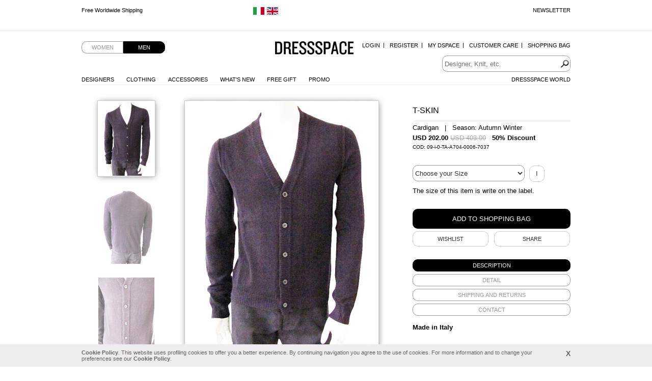

--- FILE ---
content_type: text/html; charset=UTF-8
request_url: https://www.dressspace.com/man/clothing/knitwear/cardigan-id=7285.html
body_size: 6344
content:
<!DOCTYPE html>
<html>

<head>
            <title>Cardigan 100% Cashmere by T-skin - Clothing Men Knitwear On Sale.</title>
        <meta name="viewport" content="width=device-width, initial-scale=1.0" />
        <meta charset="utf-8">
        <meta http-equiv="Content-Language" content="en">
        <meta name="robots" content="all">
        <meta name="description" content="  On Sale at DressSpace.com">
        <meta name="keywords" content="designer fashion, designer clothing, designer clothes,">
        <meta name="msvalidate.01" content="8048CC6CD7B705A43C7975DE18DCA983">
        <meta name="facebook-domain-verification" content="59vyrgfnd0v422zbr4fqk253bs4wy5" />

                        <link rel="alternate" href="https://www.dressspace.com/it/uomo/abbigliamento/knitwear/cardigan-id=7285.html" hreflang="it" />
                            <link rel="alternate" href="https://www.dressspace.com/man/clothing/knitwear/cardigan-id=7285.html" hreflang="en" />
            
        <link rel="canonical" href="https://www.dressspace.com/man/clothing/knitwear/cardigan-id=7285.html">
        <script>
            window.site_url = 'https://www.dressspace.com/';
        </script>
        <link rel="stylesheet" href="https://www.dressspace.com/s/_s.css?1712742555">
<script src="https://www.dressspace.com/js/_j.js?1712742555"></script>

            <script>
                (function(i, s, o, g, r, a, m) {
                    i['GoogleAnalyticsObject'] = r;
                    i[r] = i[r] || function() {
                        (i[r].q = i[r].q || []).push(arguments)
                    }, i[r].l = 1 * new Date();
                    a = s.createElement(o),
                        m = s.getElementsByTagName(o)[0];
                    a.async = 1;
                    a.src = g;
                    m.parentNode.insertBefore(a, m)
                })(window, document, 'script', '//www.google-analytics.com/analytics.js', 'ga');

                ga('create', 'UA-5649935-1', 'auto');
                ga('send', 'pageview');
            </script>

            <!-- Hotjar Tracking Code for http://www.dressspace.com/ -->
            <script>
                (function(h, o, t, j, a, r) {
                    h.hj = h.hj || function() {
                        (h.hj.q = h.hj.q || []).push(arguments)
                    };
                    h._hjSettings = {
                        hjid: 347104,
                        hjsv: 5
                    };
                    a = o.getElementsByTagName('head')[0];
                    r = o.createElement('script');
                    r.async = 1;
                    r.src = t + h._hjSettings.hjid + j + h._hjSettings.hjsv;
                    a.appendChild(r);
                })(window, document, '//static.hotjar.com/c/hotjar-', '.js?sv=');
            </script>

            <!-- Yandex.Metrika counter -->
            <script type="text/javascript">
                (function(d, w, c) {
                    (w[c] = w[c] || []).push(function() {
                        try {
                            w.yaCounter43190039 = new Ya.Metrika({
                                id: 43190039,
                                clickmap: true,
                                trackLinks: true,
                                accurateTrackBounce: true
                            });
                        } catch (e) {}
                    });

                    var n = d.getElementsByTagName("script")[0],
                        s = d.createElement("script"),
                        f = function() {
                            n.parentNode.insertBefore(s, n);
                        };
                    s.type = "text/javascript";
                    s.async = true;
                    s.src = "https://mc.yandex.ru/metrika/watch.js";

                    if (w.opera == "[object Opera]") {
                        d.addEventListener("DOMContentLoaded", f, false);
                    } else {
                        f();
                    }
                })(document, window, "yandex_metrika_callbacks");
            </script>
            <noscript>
                <div><img src="https://mc.yandex.ru/watch/43190039" style="position:absolute; left:-9999px;" alt="" /></div>
            </noscript>
            <!-- /Yandex.Metrika counter -->

            <!-- Facebook Pixel Code -->
            <script>
                ! function(f, b, e, v, n, t, s) {
                    if (f.fbq) return;
                    n = f.fbq = function() {
                        n.callMethod ?
                            n.callMethod.apply(n, arguments) : n.queue.push(arguments)
                    };
                    if (!f._fbq) f._fbq = n;
                    n.push = n;
                    n.loaded = !0;
                    n.version = '2.0';
                    n.queue = [];
                    t = b.createElement(e);
                    t.async = !0;
                    t.src = v;
                    s = b.getElementsByTagName(e)[0];
                    s.parentNode.insertBefore(t, s)
                }(window, document, 'script',
                    'https://connect.facebook.net/en_US/fbevents.js');
                fbq('init', '1397534163926006');
                fbq('track', 'PageView');
            </script>
            <noscript><img height="1" width="1" style="display:none" src="https://www.facebook.com/tr?id=1397534163926006&ev=PageView&noscript=1" /></noscript>
            <!-- End Facebook Pixel Code -->
            <link rel="stylesheet" href="https://www.dressspace.com/js/zoom/zoom.css?1712742555">
    <script src="https://www.dressspace.com/js/zoom/zoomDetails.module.js?1712742555"></script>

    <script>
        $(document).ready(function() {
            $("#prod-tabs").tabs();

            if (!Navigation.DEVICE.isTablet) {
                new ZoomDetailsModule({
                    $imageItem: $('#the-img'),
                    // image target div for the zoom. Parent has the same dimensions of the image
                    $imageItemDiv: $('#img-wrapper'),
                    $zoomDivParent: $('#img-wrapper') // zoom div's parent
                });
            }

                            $('#link-back').hide();
            

            $('#prod-thumbs li').click(function() {
                $('#prod-thumbs .active').removeClass('active');

                $(this).addClass('active');

                $('#the-img').attr('src', $(this).attr('data-preview-src'));
                $('#the-img').attr('data-zoom-src', $(this).attr('data-zoom-src'));
            });

            $('#prod-thumbs li').each(function() {
                window.preLoadImages($(this).attr('data-preview-src'));
                window.preLoadImages($(this).attr('data-zoom-src'));
            });

            $('#the-img').attr('data-zoom-src', $('#prod-thumbs li.active').attr('data-zoom-src'));
        });

        var config = {
            msg_size: "Choose your Size"
        };

        var checkAddProd = function() {
            if ($("#size").length > 0 && !$("#size").val()) {
                alert(config.msg_size);
                return false;
            }

            return true;
        }

        var addWishlist = function() {
            // devo avere una taglia selezionata
            var t = "";

            if ($('#size').length > 0)
                t = $('#size').val();

            if (t == "" || typeof t == "undefined")
                alert(config.msg_size);
            else
                window.location.href = "https://www.dressspace.com/mydspace/wishlist_update.php?id=7285&t=" + t;
        }
    </script>
</head>

<body>

                <div id="info_cookie">
                <div id="info_cookie_wrap">
                    <a href="#" onclick="$('#info_cookie').remove()" id="show_info_cookie_close">X</a>
                    <a href="https://www.dressspace.com/privacy_cookie.php">Cookie Policy</a>. This website uses profiling cookies to offer you a better experience. By continuing navigation you agree to the use of cookies. For more information and to change your preferences see our <a href="https://www.dressspace.com/privacy_cookie.php">Cookie Policy</a>.                </div>
            </div>
                <div id="ad">
            <div id="ad-content">
                <div id="ad-newsletter"><a href="https://www.dressspace.com/newsletter.php" class="js-fancybox">Newsletter</a></div>
                <div id="mobile_cart"><a href="https://www.dressspace.com/cart/"><img src="https://www.dressspace.com//i/cart.png" alt="Shopping Bag" /></a></div>


                                    <ul class="slides">
                                                    <li>
                                                                    <a href="http://www.dressspace.com/en/delivery.php">Free Worldwide Shipping</a>
                                                            </li>
                                                    <li>
                                                                    <a href="http://www.dressspace.com/en/delivery.php">Free Worldwide Shipping</a>
                                                            </li>
                                            </ul>
                
                <div class="change-country">
                                            <a href="https://www.dressspace.com/it/uomo/abbigliamento/knitwear/cardigan-id=7285.html" title="Change country"><img src="https://www.dressspace.com/i/flag_italy.gif" /></a>
                                            <a href="https://www.dressspace.com/man/clothing/knitwear/cardigan-id=7285.html" title="Change country"><img src="https://www.dressspace.com/i/flag_uk.gif" /></a>
                                    </div>

            </div>
        </div>
    
    <div id="wrap">

                <div id="head">
            <ul id="genre">
                <li><a href="https://www.dressspace.com/woman/">Women</a></li>
                    <li class="active"><a href="https://www.dressspace.com/man/">Men</a></li>
            </ul>

                        <a id="logo" href="https://www.dressspace.com/man/" >Dressspace</a>

            <ul id="nav_utn" class="dropdown">
                                    <li><a href="https://www.dressspace.com/mydspace/login.php?quick">Login</a></li>
                    <li><a href="https://www.dressspace.com/mydspace/register.php">Register</a></li>
                                <li><a href="https://www.dressspace.com/mydspace">My Dspace</a></li>
                <li><a href="https://www.dressspace.com/customer_service.php">Customer Care</a></li>
                <li class="last-child"><a href="https://www.dressspace.com/cart/">Shopping Bag</a>
                                    </li>
            </ul>

            <div id="search">
                <form action="https://www.dressspace.com/search.php">
                    <input type="text" class="text" name="q" placeholder="Designer, Knit, etc." value="">
                    <input type="image" name="submit" src="https://www.dressspace.com/i/search.png" alt="search">
                </form>
            </div>

            <ul id="nav_shop" class="dropdown">
                <li><a href="https://www.dressspace.com/man/designers.html">Designers</a></li>
                                <li><a href="https://www.dressspace.com/man/clothing.html">Clothing</a>
                    <ul>
                        <li><a href="https://www.dressspace.com/man/clothing/blousons.html">Blousons</a></li>
<li><a href="https://www.dressspace.com/man/clothing/dresses.html">Dresses</a></li>
<li><a href="https://www.dressspace.com/man/clothing/jackets.html">Jackets</a></li>
<li><a href="https://www.dressspace.com/man/clothing/knitwear.html">Knitwear</a></li>
<li><a href="https://www.dressspace.com/man/clothing/overcoats.html">Overcoats</a></li>
<li><a href="https://www.dressspace.com/man/clothing/pants.html">Pants</a></li>
<li><a href="https://www.dressspace.com/man/clothing/shirts.html">Shirts</a></li>
<li><a href="https://www.dressspace.com/man/clothing/t-shirt.html">T-shirt</a></li>
<li><a href="https://www.dressspace.com/man/clothing/top.html">Top</a></li>
<li><a href="https://www.dressspace.com/man/clothing/jeans.html">Jeans</a></li>
<li><a href="https://www.dressspace.com/man/clothing/skirts.html">Skirts</a></li>
                    </ul>
                </li>

                <li><a href="https://www.dressspace.com/man/accessories.html">Accessories</a></li>
                <li><a href="https://www.dressspace.com/man/whatsnew.html">What's New</a></li>
                <li><a href="https://www.dressspace.com/man/showcase/free-gift-men.html">Free Gift</a></li>
                <li><a href="https://www.dressspace.com/man/showcase/promotion.html" rel="nofollow">Promo</a></li>

                <!--<li class="hl"><a href="" rel="nofollow">Saldi</a></li>-->
            </ul>

            <ul id="nav_dressspace" class="dropdown">
                <li><a href="http://blog.dressspace.com" target="_blank">Dressspace World</a></li>
            </ul>

            <div id="nav_mobile_wrapper">
                <a href="#" id="menu_opener">&nbsp;</a>

                <div id="nav_mobile">
                    <a href="https://www.dressspace.com/man/designers.php">Designers</a>
                    <a href="https://www.dressspace.com/man/clothing.php">Clothing</a>
                    <a href="https://www.dressspace.com/man/accessories.html">Accessories</a>
                    <a href="https://www.dressspace.com/man/whatsnew.php">What's New</a>
                    <a href="https://www.dressspace.com/man/showcase/free_gift_men.php">Free Gift</a>
                    <a href="https://www.dressspace.com/man/showcase/promo.php" rel="nofollow">Promo</a>
                                            <a href="https://www.dressspace.com/mydspace/login.php?quick">Login</a>
                        <a href="https://www.dressspace.com/mydspace/register.php">Register</a>
                                        <a href="https://www.dressspace.com/mydspace/">My Dspace</a>
                    <a href="https://www.dressspace.com/customer_service.php">Customer Care</a>
                    <a href="https://www.dressspace.com/cart/">Shopping Bag</a>
                    <a href="http://blog.dressspace.com" target="_blank">Dressspace World</a>
                    <a href="https://www.dressspace.com/newsletter.php">Newsletter</a>
                </div>
            </div>
        </div>
        
        <div id="main">
            <p id="back"><a href="#" id="link-back">&lt; &nbsp; BACK TO PRODUCTS</a></p>

            <div id="prod-thumbs" class="no-mobile">
                    <ul>
        <li class="active" data-preview-src="https://www.dressspace.com/data/prod/cache/380_175_09-i-0-TA-A704-0006-7037-BF.jpg" data-zoom-src="https://www.dressspace.com/data/prod/09-i-0-TA-A704-0006-7037-BF.jpg"><img src="https://www.dressspace.com/data/prod/cache/110_175_09-i-0-TA-A704-0006-7037-BF.jpg" alt="T-skin Cardigan"></li>
        <li data-preview-src="https://www.dressspace.com/data/prod/cache/380_175_09-i-0-TA-A704-0006-7037-BR.jpg" data-zoom-src="https://www.dressspace.com/data/prod/09-i-0-TA-A704-0006-7037-BR.jpg"><img src="https://www.dressspace.com/data/prod/cache/110_175_09-i-0-TA-A704-0006-7037-BR.jpg" alt="T-skin Cardigan"></li>
                    <li data-preview-src="https://www.dressspace.com/data/prod/cache/380_175_09-i-0-TA-A704-0006-7037-P.jpg" data-zoom-src="https://www.dressspace.com/data/prod/09-i-0-TA-A704-0006-7037-P.jpg"><img src="https://www.dressspace.com/data/prod/cache/110_175_09-i-0-TA-A704-0006-7037-P.jpg" alt="T-skin Cardigan"></li>
            </ul>
            </div>

            <div id="prod-main">
                <div id="img-wrapper"><img id="the-img" src="https://www.dressspace.com/data/prod/cache/380_175_09-i-0-TA-A704-0006-7037-BF.jpg" alt="T-skin Cardigan"></div>
            </div>

            <div id="prod-thumbs" class="only-mobile">
                    <ul>
        <li class="active" data-preview-src="https://www.dressspace.com/data/prod/cache/380_175_09-i-0-TA-A704-0006-7037-BF.jpg" data-zoom-src="https://www.dressspace.com/data/prod/09-i-0-TA-A704-0006-7037-BF.jpg"><img src="https://www.dressspace.com/data/prod/cache/110_175_09-i-0-TA-A704-0006-7037-BF.jpg" alt="T-skin Cardigan"></li>
        <li data-preview-src="https://www.dressspace.com/data/prod/cache/380_175_09-i-0-TA-A704-0006-7037-BR.jpg" data-zoom-src="https://www.dressspace.com/data/prod/09-i-0-TA-A704-0006-7037-BR.jpg"><img src="https://www.dressspace.com/data/prod/cache/110_175_09-i-0-TA-A704-0006-7037-BR.jpg" alt="T-skin Cardigan"></li>
                    <li data-preview-src="https://www.dressspace.com/data/prod/cache/380_175_09-i-0-TA-A704-0006-7037-P.jpg" data-zoom-src="https://www.dressspace.com/data/prod/09-i-0-TA-A704-0006-7037-P.jpg"><img src="https://www.dressspace.com/data/prod/cache/110_175_09-i-0-TA-A704-0006-7037-P.jpg" alt="T-skin Cardigan"></li>
            </ul>
            </div>

            <div id="prod-info">
                <h1>T-skin</h1>
                <h3>Cardigan &nbsp; | &nbsp; Season: Autumn Winter</h3>
                <div id="price"><strong class="price">USD 202.00</strong> <span class="price-old">USD 403.00</span>                                             &nbsp; <b>50% Discount</b>
                                    </div>
                                    <div style="font-size:10px;">COD: 09-i-0-TA-A704-0006-7037</div>
                
                <br><br>
                                    <form action="https://www.dressspace.com/cart/update.php" method="get" onsubmit="return checkAddProd()">
                        <input type="hidden" name="action" value="add" />
                        <input type="hidden" name="id" value="7285" />

                                                        <select id="size" name="taglia">
                                    <option value="">Choose your Size</option>
                                    <option value="M">M</option>
                                </select>
                            
                        <a id="size-info" href="https://www.dressspace.com/sizing.php" class="js-fancybox">i</a>

                        <p id="size-info-more">The size of this item is write on the label.</p>

                        <div><input class="btn buy-btn" type="submit" value="Add to Shopping Bag"></div>
                        <div id="extra">
                            <div id="wishlist"><a href="javascript:;" onclick="addWishlist()">Wishlist</a></div>
                            <div id="share" class="addthis_button"><a class="addthis_button" href="http://www.addthis.com/bookmark.php?v=300&amp;pubid=xa-50c1c4c5500eb3eb">SHARE</a></div>
                            <script>
                                var addthis_config = {
                                    ui_click: true,
                                    ui_language: 'en',
                                    data_ga_tracker: 'pageTracker'
                                }
                            </script>
                            <script src="http://s7.addthis.com/js/300/addthis_widget.js#pubid=xa-50c1c4c5500eb3eb"></script>
                        </div>

                    </form>
                
                <div id="prod-tabs">
                    <ul>
                        <li><a href="#tab-desc"><span>Description</span></a></li>
                        <li><a href="#tab-detail"><span>DETAIL</span></a></li>
                        <li><a href="#tab-shipping"><span>SHIPPING AND RETURNS</span></a></li>
                        <li><a href="#tab-contacts"><span>Contact</span></a></li>
                    </ul>
                    <div id="tab-desc">
                        <strong style="display:block;color:#000">Made in Italy</strong>
                                            </div>
                    <div id="tab-detail">
                        100% Cashmere                    </div>
                    <div id="tab-shipping">
                        <p>We ship with UPS. For further info <a href="https://www.dressspace.com/man/delivery.php">click here</a>.</p><p>You can return any product within 10 days from the delivery date.</p>                    </div>
                    <div id="tab-contacts">
                        <p>
                            <a href="mailto:info@dressspace.com">info@dressspace.com</a><br />
                            +39 0541 732 732<br />
                            +39 393 85 98 656<br />
                        </p>
                    </div>
                </div>
            </div>

            <div class="clear"></div>

            <div id="reviews">
                <h3>Customers review</h3>

                                <p id="write-review"><a href="https://www.dressspace.com/man/review.php?id=7285">Write a review</a></p>
            </div>

            <div class="clear"></div>
        </div>

                            <div class="designer-bar">
                        <a href="https://www.dressspace.com/man/designers/against_my_killer.html">Against my killer</a> - <a href="https://www.dressspace.com/man/designers/alberto_incanuti.html">Alberto Incanuti</a> - <a href="https://www.dressspace.com/man/designers/angelos-frentzos.html">Angelos-Frentzos</a> - <a href="https://www.dressspace.com/man/designers/delfine_wilson.html">Delphine Wilson</a> - <a href="https://www.dressspace.com/man/designers/domingo_rodriguez.html">Domingo Rodriguez</a> - <a href="https://www.dressspace.com/man/designers/rabaya.html">Giulio Bondi</a> - <a href="https://www.dressspace.com/man/designers/james.html">JAMES 0706</a> - <a href="https://www.dressspace.com/man/designers/jan_carlos.html">Jan & Carlos</a> - <a href="https://www.dressspace.com/man/designers/lumen_et_umbra.html">Lumen et umbra</a> - <a href="https://www.dressspace.com/man/designers/sssr_venezia.html">Marc Point</a> - <a href="https://www.dressspace.com/man/designers/marcandcram.html">MarcandcraM</a> - <a href="https://www.dressspace.com/man/designers/nicolas-mark.html">Nicolas & Mark</a> - <a href="https://www.dressspace.com/man/designers/project-frentzos.html">Project-Frentzos</a> - <a href="https://www.dressspace.com/man/designers/rick_owens.html">Rick Owens</a> - <a href="https://www.dressspace.com/man/designers/t-skin.html">T-skin</a> - <a href="https://www.dressspace.com/man/designers/vic-torian.html">Vic-Torian</a> - <a href="https://www.dressspace.com/man/designers/ysack.html">Ysack</a>                    </div>
                        <div id="foot">
                                    <div id="foot-social">
                        <div id="social">
                            <p>follow us on</p>

                            <ul>
                                <li id="social-facebook"><a href="http://www.facebook.com/pages/DRESSSPACE/269296914308">facebook</a></li>
                                <li id="social-twitter"><a href="http://twitter.com/dressspace">twitter</a></li>
                                <li id="social-pinterest"><a href="http://pinterest.com/dressspace/">pinterest</a></li>
                                <li id="social-fancy"><a href="http://fancy.com/dresss">the fancy</a></li>
                                <li id="social-youtube"><a href="http://www.youtube.com/user/DressSpace?feature=guide">youtube</a></li>
                            </ul>
                        </div>

                        <div id="sitemap">
                            <a href="https://www.dressspace.com/sitemap.php">Sitemap</a>

                            <!-- AddThis Button BEGIN -->
                            <div class="addthis_toolbox addthis_default_style">
                                <a class="addthis_button_preferred_1"></a>
                                <a class="addthis_button_preferred_2"></a>
                                <a class="addthis_button_preferred_3"></a>
                                <a class="addthis_button_preferred_4"></a>
                                <a class="addthis_button_compact"></a>
                                <a class="addthis_counter addthis_bubble_style"></a>
                            </div>
                            <script type="text/javascript">
                                var addthis_config = {
                                    "data_track_addressbar": false,
                                    ui_click: true,
                                    ui_language: 'en',
                                    data_ga_tracker: 'pageTracker'
                                };
                                jQuery.getScript('//s7.addthis.com/js/300/addthis_widget.js#pubid=xa-50c1c4c5500eb3eb');
                            </script>
                            <!-- AddThis Button END -->
                        </div>

                        <div class="clear"></div>
                    </div>

                    <div class="foot_blk" id="foot-shipping">
                        <p>
                            Shipping to                            <span id="shipping_to">United States of America</span> <span id="change_country">(<a href="https://www.dressspace.com/change_country.php">Change Country</a>)</span>
                        </p>
                    </div>

                    <div class="foot_blk">
                        <h5>NEW TO DRESSSPACE.COM</h5>

                        <ul>
                            <li><a href="https://www.dressspace.com/dspace.php">What is DressSpace</a></li>
                            <li><a href="https://www.dressspace.com/man/showcase/free_gift_men.php">Free Gift</a></li>
                            <li><a href="https://www.dressspace.com/registration.php">Why register to dressspace.com</a></li>
                        </ul>
                    </div>

                    <div class="foot_blk">
                        <h5>Customer Care</h5>

                        <ul>
                            <li><a href="https://www.dressspace.com/faq.html">Faq</a></li>
                            <li><a href="https://www.dressspace.com/delivery.php">Shipping Times and Costs</a></li>
                            <li><a href="https://www.dressspace.com/payment.php">Payment Security</a></li>
                            <li><a class="js-fancybox" data="{width:400,height:150}" href="https://www.dressspace.com/returns.php">Returns</a></li>
                            <li><a class="js-fancybox" href="https://www.dressspace.com/sizing.php">Size Guide</a></li>
                        </ul>
                    </div>

                    <div class="foot_blk">
                        <h5>About Us</h5>

                        <ul>
                            <li><a href="https://www.dressspace.com/about-us.php">About Us</a></li>
                            <li><a href="https://www.dressspace.com/feedback.php">Feedback</a></li>
                            <li><a href="https://www.dressspace.com/terms.php">Terms and Conditions</a></li>
                            <li><a href="https://www.dressspace.com/privacy-policy.php">Privacy Policy</a></li>
                            <li><a href="https://www.dressspace.com/rss.php">RSS</a> <a href="http://blog.dressspace.com" target="_blank">Blog</a> <a href="https://www.dressspace.com/fashion-story.php">Fashion Story</a></li>
                        </ul>
                    </div>

                    <div class="clear"></div>
                
                <div id="credits">Powered by Dressspace.com - Copyright &copy; 2007-2026 Vulpinari s.r.l. - All Rights Reserved - P.Iva 00749610408</div>
            </div>

                        <script src="//config1.veinteractive.com/tags/CE0EFA13/B206/49AE/84AE/79CBDE23C955/tag.js" type="text/javascript" async></script>

            <script type="text/javascript">
                setTimeout(function() {
                    var a = document.createElement("script");
                    var b = document.getElementsByTagName("script")[0];
                    a.src = document.location.protocol + "//script.crazyegg.com/pages/scripts/0012/7290.js?" + Math.floor(new Date().getTime() / 3600000);
                    a.async = true;
                    a.type = "text/javascript";
                    b.parentNode.insertBefore(a, b)
                }, 1);
            </script>

    </div>
            <script type="text/javascript">
            /* <![CDATA[ */
            var google_conversion_id = 1039898587;
            var google_conversion_language = "en";
            var google_conversion_format = "2";
            var google_conversion_color = "ffffff";
            var google_conversion_label = "-sI7CO7nhWsQ_pubnwM";
            var google_conversion_value = 202;
            var google_conversion_currency = "EUR";
            var google_remarketing_only = false;

            /* ]]> */
        </script>
        <script type="text/javascript" src="//www.googleadservices.com/pagead/conversion.js">
        </script>
        <noscript>
            <div style="display:inline;">
                <img height="1" width="1" style="border-style:none;" alt="" src="//www.googleadservices.com/pagead/conversion/202/?value=202&amp;currency_code=EUR&amp;label=-sI7CO7nhWsQ_pubnwM&amp;guid=ON&amp;script=0" />
            </div>
        </noscript>
</body>

</html>